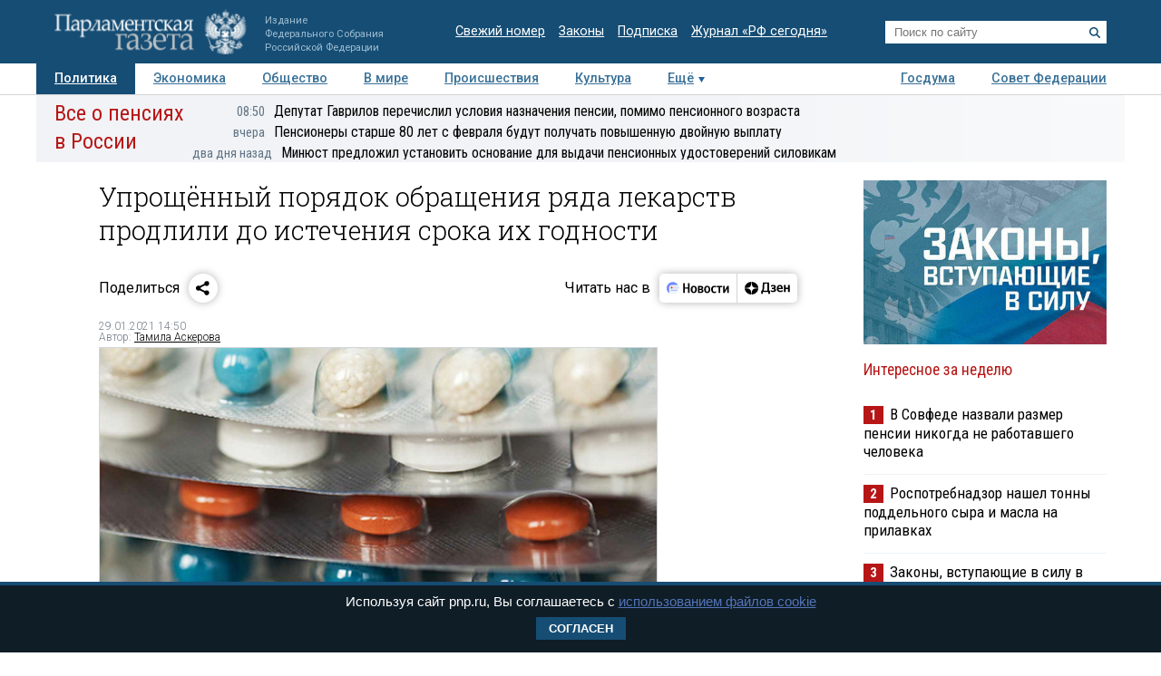

--- FILE ---
content_type: application/javascript
request_url: https://smi2.ru/counter/settings?payload=COTLAhiS54H0wDM6JDIyYmRhODM2LTAyMDUtNGVkMi1hZjNhLTBhMDE3ZTcwNDdmMg&cb=_callbacks____0ml0r9eft
body_size: 1516
content:
_callbacks____0ml0r9eft("[base64]");

--- FILE ---
content_type: application/javascript;charset=utf-8
request_url: https://smi2.ru/data/js/104101.js
body_size: 3511
content:
function _jsload(src){var sc=document.createElement("script");sc.type="text/javascript";sc.async=true;sc.src=src;var s=document.getElementsByTagName("script")[0];s.parentNode.insertBefore(sc,s);};(function(){document.getElementById("unit_104101").innerHTML="<style>.unit-104101 { width: 100%; } /* color slider */ .container-104101-desktop-1 { margin: 20px 0; } .container-104101-desktop-1 .container-104101__header { margin-bottom: 15px; height: 20px; overflow: hidden; text-align: left; } .container-104101-desktop-1 .container-104101__header-logo { display: inline-block; vertical-align: top; height: 20px !important; width: auto !important; } .container-104101-desktop-1 .zen-container { height: 272px; } .container-104101-desktop-1 .zen-container .list-container-item { width: 192px; height: 256px; border-radius: 0; margin-right: 10px; -webkit-transition: -webkit-box-shadow .3s; transition: -webkit-box-shadow .3s; transition: box-shadow .3s; transition: box-shadow .3s, -webkit-box-shadow .3s; border-radius: 6px; } .container-104101-desktop-1 .zen-container .list-container-item:hover { -webkit-box-shadow: 0 4px 12px rgba(0, 0, 0, .2); box-shadow: 0 4px 12px rgba(0, 0, 0, .2); } .container-104101-desktop-1 .zen-container .list-container-item>div { width: 100%; height: 100%; } .container-104101-desktop-1 .zen-container .list-container-item .container-104101__image-wrap { height: 190px; position: relative; } .container-104101-desktop-1 .zen-container .list-container-item .container-104101__image { height: 100%; will-change: opacity; -webkit-transition: opacity .3s; transition: opacity .3s; } .container-104101-desktop-1 .zen-container .list-container-item:hover .container-104101__image { opacity: .6; } .container-104101-desktop-1 .zen-container .list-container-item .container-104101__image-shadow { position: absolute; top: 0; left: 0; width: 100%; height: 100%; } .container-104101-desktop-1 .zen-container .list-container-item .container-104101__content { position: absolute; bottom: 0; left: 0; right: 0; padding: 0 15px 15px; } .container-104101-desktop-1 .zen-container .list-container-item .container-104101__title { font-family: Roboto, Arial, sans-serif; font-size: 16px; line-height: 19px; font-weight: bold; position: relative; } .container-104101-desktop-1 .zen-container .list-container-item .title-light { text-shadow: 0 0 8px hsl(0, 0%, 100%, 0.3) } .container-104101-desktop-1 .zen-container .list-container-item .container-104101__subtitle { display: inline-block; font-family: Roboto, Arial, sans-serif; font-size: 12px; line-height: normal; color: #fff !important; background-color: rgba(235, 235, 235, 0.2); opacity: .65; padding: 4px 10px; margin-bottom: 15px; margin-left: 15px; border-radius: 100px; display: none; } /* nav */ .container-104101-desktop-1 .zen-container .left-button, .container-104101-desktop-1 .zen-container .right-button { background: url([data-uri]) 50% no-repeat #0b0806; width: 44px; height: 44px; border-radius: 50%; -webkit-box-shadow: 0 0 20px rgb(0, 0, 0, .2); box-shadow: 0 0 20px rgb(0, 0, 0, .2); } .container-104101-desktop-1 .zen-container .left-button { -webkit-transform: translateY(-50%) translateZ(0) rotate(180deg); transform: translateY(-50%) translateZ(0) rotate(180deg); } .container-104101-desktop-1 .zen-container .left-button.visible { -webkit-transform: translateY(-50%) translateX(100%) translateX(20px) rotate(180deg); transform: translateY(-50%) translateX(100%) translateX(20px) rotate(180deg); } .container-104101-desktop-1 .zen-container .left-button .arrow, .container-104101-desktop-1 .zen-container .right-button .arrow { display: none; } /* mobile zap + text */ .container-104101-mobile-3 { margin: 20px 0; } .container-104101-mobile-3 .container-104101__header { margin-bottom: 15px; height: 20px; overflow: hidden; text-align: left; position: relative; } .container-104101-mobile-3 .container-104101__header-logo { display: inline-block; vertical-align: top; height: 20px !important; width: auto !important; } .container-104101-mobile-3 .list-container { font-size: 0; display: -webkit-box; display: -ms-flexbox; display: flex; -ms-flex-wrap: wrap; flex-wrap: wrap; } .container-104101-mobile-3 .list-container-item { display: inline-block; vertical-align: top; width: 100%; -webkit-box-sizing: border-box; box-sizing: border-box; margin-bottom: 15px; } .container-104101-mobile-3 .list-container-item>div { /* height: 100%; border-radius: 10px; overflow: hidden; */ } .container-104101-mobile-3 .container-104101__link { display: block; margin: 0; padding: 0; text-decoration: none; overflow: hidden; } .container-104101-mobile-3 .container-104101__img-wrap { width: 100%; height: 0; padding-top: 65%; position: relative; display: none; } .container-104101-mobile-3 .container-104101__img { display: block; border: none; position: absolute; top: 0px; left: 0px; right: 0px; bottom: 0px; background-repeat: no-repeat; background-position: center center; background-size: cover; } .container-104101-mobile-3 .container-104101__title { font-size: 16px; line-height: 1.4; font-weight: bold; color: #000; text-align: left; word-wrap: break-word; overflow: hidden; } .container-104101-mobile-3 .container-104101__title:hover { /* color: #595959; */ } .container-104101-mobile-3 .container-104101__title:before { content: ''; display: inline-block; vertical-align: top; width: 20px; height: 20px; margin-right: 4px; background-size: cover; background-position: center; background-repeat: no-repeat; background-image: url('//static.smi2.net/static/blocks/img/emoji/zap.svg'); }</style>";var cb=function(){var clickTracking = "";/* определение мобильных устройств */ function isMobile() { if (navigator.userAgent.match(/(iPhone|iPod|iPad|Android|playbook|silk|BlackBerry|BB10|Windows Phone|Tizen|Bada|webOS|IEMobile|Opera Mini|Symbian|HTC_|Fennec|WP7|WP8)/i)) { return true; } return false; } var parent_element = JsAPI.Dom.getElement("unit_104101"); parent_element.removeAttribute('id'); var a = parent_element.querySelector('a'); if (a) parent_element.removeChild(a); var container = JsAPI.Dom.createDom('div', 'container-104101', JsAPI.Dom.createDom('div', 'container-104101__header', [ JsAPI.Dom.createDom('a', { 'class': 'container-104101__header-logo-link', 'href': 'https://smi2.ru/', 'target': '_blank', 'rel': 'noopener noreferrer nofollow' }, JsAPI.Dom.createDom('img', { 'class': 'container-104101__header-logo', 'src': '//static.smi2.net/static/logo/smi2.svg', 'alt': 'СМИ2' })) ])); JsAPI.Dom.appendChild(parent_element, container); var opt_fields = JsAPI.Dao.NewsField.IMAGE | JsAPI.Dao.NewsField.TITLE | JsAPI.Dao.NewsField.DOMAIN; function colorSlider(block_id) { var itemOptions = { 'isLazy': false, 'defaultIsDark': true, 'color': undefined, /* 'color': {'r': 38, 'g': 38, 'b': 38}, */ 'defaultColor': { 'r': 38, 'g': 38, 'b': 38 }, 'lightingThreshold': 180, }; var itemContentRenderer = function(parent, model, index) { var isLazy = itemOptions['isLazy']; var defaultIsDark = itemOptions['defaultIsDark']; var color = itemOptions['color']; var defaultColor = itemOptions['defaultColor']; var lightingThreshold = itemOptions['lightingThreshold'] ? itemOptions['lightingThreshold'] : undefined; var url = model['url']; var image = model['image']; var title = model['title']; var subtitle = model['domain']; var child; JsAPI.Dom.appendChild(parent, child = JsAPI.Dom.createDom('div')); var renderFunc = function() { var renderCallback = function(rgb, isDark) { var titleElement, subtitleElement; var imageShadow = JsAPI.Dom.createDom('div', 'container-104101__image-shadow'); var contentChildren = [ titleElement = JsAPI.Dom.createDom('div', 'container-104101__title ' + (isDark ? 'title-dark' : 'title-light'), title), ]; if (subtitle) contentChildren.push(subtitleElement = JsAPI.Dom.createDom('div', 'container-104101__subtitle ' + (isDark ? 'subtitle-dark' : 'subtitle-light'), subtitle)); JsAPI.Dom.appendChild(child, JsAPI.Dom.createDom('a', { 'class': 'link', 'href': url, 'target': '_blank', 'rel': 'noopener noreferrer nofollow', }, [ JsAPI.Dom.createDom('div', 'container-104101__image-wrap', [ JsAPI.Dom.createDom('div', { 'class': 'container-104101__image', 'style': 'background-image: url(' + image + ')' }), imageShadow ]), JsAPI.Dom.createDom('div', 'container-104101__content', contentChildren) ])); JsAPI.Dom.setStyle(child, 'backgroundColor', 'rgb(' + rgb.r + ',' + rgb.g + ',' + rgb.b + ')'); JsAPI.Dom.setStyle(imageShadow, 'background', 'radial-gradient(100% 100% at 50% 0px, transparent 50%, rgb(' + rgb.r + ', ' + rgb.g + ', ' + rgb.b + ') 100%) rgba(0, 0, 0, 0.2)'); }; if (color) { renderCallback(color, defaultIsDark); } else { JsAPI.Ui.Utils.LoadImage(image, function(img) { var rgb = JsAPI.Ui.Utils.GetImageColor(img, defaultColor); var isDark = JsAPI.Ui.Utils.IsDarkColor(rgb, lightingThreshold); renderCallback(rgb, isDark); }, function() { console.error('Failed to load image "' + image + '"'); renderCallback(defaultColor, defaultIsDark); }); } }; if (isLazy) { JsAPI.Viewability.observe(child, undefined, function() { renderFunc(); }, /* timeout */ 0); } else { renderFunc(); } }; JsAPI.Ui.ZenBlock({ 'block_type': JsAPI.Ui.BlockType.NEWS, 'page_size': 10, 'max_page_count': Infinity, 'parent_element': container, 'item_content_renderer': itemContentRenderer, 'block_id': block_id, 'fields': opt_fields, 'click_tracking': undefined, }, function(block) {}, function(reason) { console.error('Error:', reason); }); } function zapText(block_id) { var item_content_renderer = function(parent, model, index) { JsAPI.Dom.appendChild(parent, JsAPI.Dom.createDom('div', undefined, [ JsAPI.Dom.createDom('a', { 'class': 'container-104101__link', 'href': model['url'], 'target': '_blank', 'rel': 'noopener noreferrer nofollow' }, [ JsAPI.Dom.createDom('div', 'container-104101__img-wrap', JsAPI.Dom.createDom('div', { 'class': 'container-104101__img', 'style': 'background-image: url(' + model['image'] + ')' })), JsAPI.Dom.createDom('div', 'container-104101__title', model['title']) ]) ])); }; JsAPI.Ui.ListBlock({ 'page_size': 5, 'max_page_count': 1, 'parent_element': container, 'properties': undefined, 'item_content_renderer': item_content_renderer, 'block_id': block_id, 'fields': opt_fields }, function(block) {}, function(reason) {}); } var random = Math.random(); var block_id = 104101; if (isMobile()) { container.classList.add('container-104101-mobile-3'); zapText(block_id); } else { container.classList.add('container-104101-desktop-1'); colorSlider(block_id); }};if(!window.jsapi){window.jsapi=[];_jsload("//static.smi2.net/static/jsapi/jsapi.v5.25.25.ru_RU.js");}window.jsapi.push(cb);}());/* StatMedia */(function(w,d,c){(w[c]=w[c]||[]).push(function(){try{w.statmedia42468=new StatMedia({"id":42468,"user_id":null,"user_datetime":1769769825170,"session_id":null,"gen_datetime":1769769825171});}catch(e){}});if(!window.__statmedia){var p=d.createElement('script');p.type='text/javascript';p.async=true;p.src='https://cdnjs.smi2.ru/sm.js';var s=d.getElementsByTagName('script')[0];s.parentNode.insertBefore(p,s);}})(window,document,'__statmedia_callbacks');/* /StatMedia */